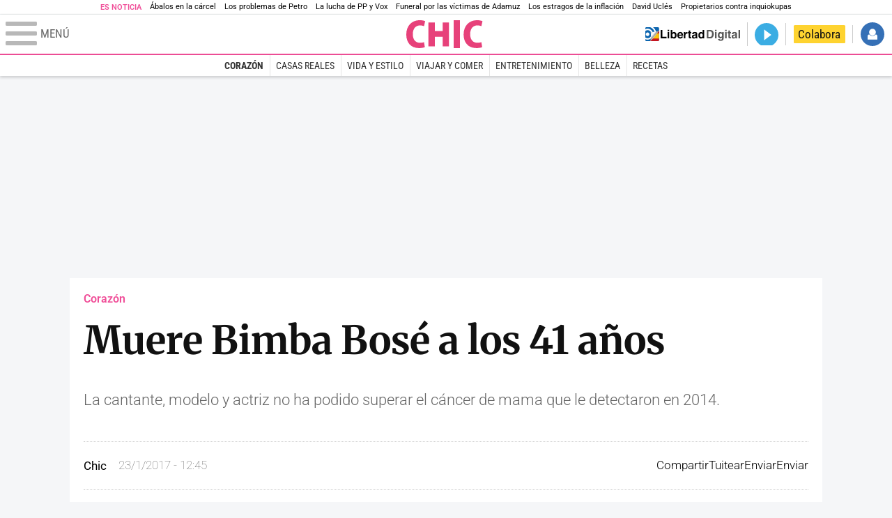

--- FILE ---
content_type: text/html; charset=UTF-8
request_url: https://www.libertaddigital.com/chic/corazon/2017-01-23/bimba-bose-muerte-fallece-cancer-mama-1276591183/
body_size: 12522
content:
<!DOCTYPE html>
<html lang="es-ES" data-adsection="GEN_D" data-adsubsection="CORAZ" data-adpagetype="articulo">
<head prefix="og: http://ogp.me/ns# fb: http://ogp.me/ns/fb# article: http://ogp.me/ns/article#">
    <title>Muere Bimba Bosé a los 41 años - Chic</title>
    <meta http-equiv="content-type" content="text/html; charset=utf-8" />
    <meta name="viewport" content="width=device-width,initial-scale=1,minimum-scale=1" />
    <meta name="mobile-web-app-capable" content="no">
    <meta name="apple-mobile-web-app-capable" content="no" />
    <link rel="preconnect" href="https://s1.staticld.com" />
    <link rel="preload" as="script" href="https://ajax.googleapis.com/ajax/libs/jquery/3.5.1/jquery.min.js" />
    <link rel="preload" as="script" href="https://s1.staticld.com/js/252/210318.min.js" />
                    <link rel="preload" as="font" href="https://s1.staticld.com/fonts/robotocondensed.woff2" crossorigin="anonymous" />
        <link rel="preload" as="font" href="https://s1.staticld.com/fonts/robotocondensed-italic.woff2" crossorigin="anonymous" />
        <link rel="preload" as="font" href="https://s1.staticld.com/fonts/roboto.woff2" crossorigin="anonymous" />
        <link rel="preload" as="font" href="https://s1.staticld.com/fonts/roboto-italic.woff2" crossorigin="anonymous" />
        <link rel="preload" as="font" href="https://s1.staticld.com/fonts/poppins800.woff2" crossorigin="anonymous" />
                <link rel="preload" as="font" href="https://s1.staticld.com/fonts/merriweather.woff2" crossorigin="anonymous" />
        <link rel="preload" as="font" href="https://s1.staticld.com/fonts/inter.woff2" crossorigin="anonymous" />
            
<link rel="preconnect" href="https://www.google-analytics.com" />
<link rel="preconnect" href="https://www.googletagservices.com" />
<link rel="preconnect" href="https://sb.scorecardresearch.com" />
<link rel="preconnect" href="https://onesignal.com" crossorigin="anonymous" />
<link rel="preconnect" href="https://cdn.onesignal.com" />

<link rel="dns-prefetch" href="https://www.adblockanalytics.com" />

<link rel="preconnect" href="https://des.smartclip.net" />
<link rel="preconnect" href="https://static.criteo.net" />
<link rel="preconnect" href="https://gem.gbc.criteo.com" />
<link rel="preconnect" href="https://ag.gbc.criteo.com" />
<link rel="preconnect" href="https://cas.criteo.com" />
<link rel="preconnect" href="https://log.outbrain.com" />
<link rel="dns-prefetch" href="https://www.ultimedia.com" />
<link rel="preconnect" href="https://adservice.google.com" />
<link rel="preconnect" href="https://securepubads.g.doubleclick.net" />
<link rel="preconnect" href="https://pagead2.googlesyndication.com" />
<link rel="preconnect" href="https://cdn.smartclip-services.com" />
<link rel="preconnect" href="https://ib.adnxs.com" />
<link rel="preconnect" href="https://fonts.googleapis.com" />

<link rel="preload" as="script" href="https://www.googletagmanager.com/gtm.js?id=GTM-K8ZQ574" />

    
<meta name="apple-itunes-app" content="app-id=360408369">
<link rel="apple-touch-icon" href="https://s.libertaddigital.com/logos/chic/256.png" />
<meta name="author" content="Chic">
<link rel="canonical" href="https://www.libertaddigital.com/chic/corazon/2017-01-23/bimba-bose-muerte-fallece-cancer-mama-1276591183/" />
<meta name="description" content="La cantante, modelo y actriz no ha podido superar el cáncer de mama que le detectaron en 2014. ">
<link rel="image_src" href="https://s1.staticld.com//2017/01/23/bimba-bose.jpg" />
<meta name="keywords" content="bimba bosé">
<meta http-equiv="last-modified" content="2024-12-31T12:50:16+01:00">
<link rel="manifest" href="https://s.libertaddigital.com/json/manifest/ld.json" />
<meta name="news_keywords" content="bimba bosé">
<meta name="robots" content="follow,index,max-image-preview:large">
<link rel="shortcut icon" href="https://s.libertaddigital.com/chic.ico" />
<meta name="theme-color" content="#f04e98">
<meta property="fb:app_id" content="115312275199271">
<meta property="fb:pages" content="447160248661929">
<meta property="ld:content_type" content="news">
<meta property="ld:outbrain" content="yes">
<meta property="ld:section" content="Corazón">
<meta property="ld:seedtag" content="yes">
<meta property="og:description" content="La cantante, modelo y actriz no ha podido superar el cáncer de mama que le detectaron en 2014. ">
<meta property="og:image" content="https://s1.staticld.com//2017/01/23/1200/675/bimba-bose.jpg">
<meta property="og:image:height" content="675">
<meta property="og:image:width" content="1200">
<meta property="og:site_name" content="Chic">
<meta property="og:title" content="Muere Bimba Bosé a los 41 años">
<meta property="og:type" content="article">
<meta property="og:url" content="https://www.libertaddigital.com/chic/corazon/2017-01-23/bimba-bose-muerte-fallece-cancer-mama-1276591183/">
<meta property="mrf:authors" content="Chic">
<meta property="mrf:sections" content="Chic">
<meta property="mrf:tags" content="contentType:news;sub-section:Corazón;creator:412720333965;branded:no">
<meta property="article:author" content="https://www.facebook.com/chic.ld">
<meta property="article:modified_time" content="2024-12-31T12:50:16+01:00">
<meta property="article:published_time" content="2017-01-23T12:45:13+01:00">
<meta property="article:section" content="Corazón">
<meta property="article:tag" content="bimba bosé" />
<meta name="twitter:card" content="summary_large_image">
<meta name="twitter:description" content="La cantante, modelo y actriz no ha podido superar el cáncer de mama que le detectaron en 2014. ">
<meta name="twitter:image" content="https://s1.staticld.com//2017/01/23/1290/645/x-chic/bimba-bose.jpg">
<meta name="twitter:site" content="@chicrevista">
<meta name="twitter:title" content="Muere Bimba Bosé a los 41 años">
    <script>
        (function(n,t){"use strict";function w(){}function u(n,t){if(n){typeof n=="object"&&(n=[].slice.call(n));for(var i=0,r=n.length;i<r;i++)t.call(n,n[i],i)}}function it(n,i){var r=Object.prototype.toString.call(i).slice(8,-1);return i!==t&&i!==null&&r===n}function s(n){return it("Function",n)}function a(n){return it("Array",n)}function et(n){var i=n.split("/"),t=i[i.length-1],r=t.indexOf("?");return r!==-1?t.substring(0,r):t}function f(n){(n=n||w,n._done)||(n(),n._done=1)}function ot(n,t,r,u){var f=typeof n=="object"?n:{test:n,success:!t?!1:a(t)?t:[t],failure:!r?!1:a(r)?r:[r],callback:u||w},e=!!f.test;return e&&!!f.success?(f.success.push(f.callback),i.load.apply(null,f.success)):e||!f.failure?u():(f.failure.push(f.callback),i.load.apply(null,f.failure)),i}function v(n){var t={},i,r;if(typeof n=="object")for(i in n)!n[i]||(t={name:i,url:n[i]});else t={name:et(n),url:n};return(r=c[t.name],r&&r.url===t.url)?r:(c[t.name]=t,t)}function y(n){n=n||c;for(var t in n)if(n.hasOwnProperty(t)&&n[t].state!==l)return!1;return!0}function st(n){n.state=ft;u(n.onpreload,function(n){n.call()})}function ht(n){n.state===t&&(n.state=nt,n.onpreload=[],rt({url:n.url,type:"cache"},function(){st(n)}))}function ct(){var n=arguments,t=n[n.length-1],r=[].slice.call(n,1),f=r[0];return(s(t)||(t=null),a(n[0]))?(n[0].push(t),i.load.apply(null,n[0]),i):(f?(u(r,function(n){s(n)||!n||ht(v(n))}),b(v(n[0]),s(f)?f:function(){i.load.apply(null,r)})):b(v(n[0])),i)}function lt(){var n=arguments,t=n[n.length-1],r={};return(s(t)||(t=null),a(n[0]))?(n[0].push(t),i.load.apply(null,n[0]),i):(u(n,function(n){n!==t&&(n=v(n),r[n.name]=n)}),u(n,function(n){n!==t&&(n=v(n),b(n,function(){y(r)&&f(t)}))}),i)}function b(n,t){if(t=t||w,n.state===l){t();return}if(n.state===tt){i.ready(n.name,t);return}if(n.state===nt){n.onpreload.push(function(){b(n,t)});return}n.state=tt;rt(n,function(){n.state=l;t();u(h[n.name],function(n){f(n)});o&&y()&&u(h.ALL,function(n){f(n)})})}function at(n){n=n||"";var t=n.split("?")[0].split(".");return t[t.length-1].toLowerCase()}function rt(t,i){function e(t){t=t||n.event;u.onload=u.onreadystatechange=u.onerror=null;i()}function o(f){f=f||n.event;(f.type==="load"||/loaded|complete/.test(u.readyState)&&(!r.documentMode||r.documentMode<9))&&(n.clearTimeout(t.errorTimeout),n.clearTimeout(t.cssTimeout),u.onload=u.onreadystatechange=u.onerror=null,i())}function s(){if(t.state!==l&&t.cssRetries<=20){for(var i=0,f=r.styleSheets.length;i<f;i++)if(r.styleSheets[i].href===u.href){o({type:"load"});return}t.cssRetries++;t.cssTimeout=n.setTimeout(s,250)}}var u,h,f;i=i||w;h=at(t.url);h==="css"?(u=r.createElement("link"),u.type="text/"+(t.type||"css"),u.rel="stylesheet",u.href=t.url,t.cssRetries=0,t.cssTimeout=n.setTimeout(s,500)):(u=r.createElement("script"),u.type="text/"+(t.type||"javascript"),u.src=t.url);u.onload=u.onreadystatechange=o;u.onerror=e;u.async=!1;u.defer=!1;t.errorTimeout=n.setTimeout(function(){e({type:"timeout"})},7e3);f=r.head||r.getElementsByTagName("head")[0];f.insertBefore(u,f.lastChild)}function vt(){for(var t,u=r.getElementsByTagName("script"),n=0,f=u.length;n<f;n++)if(t=u[n].getAttribute("data-headjs-load"),!!t){i.load(t);return}}function yt(n,t){var v,p,e;return n===r?(o?f(t):d.push(t),i):(s(n)&&(t=n,n="ALL"),a(n))?(v={},u(n,function(n){v[n]=c[n];i.ready(n,function(){y(v)&&f(t)})}),i):typeof n!="string"||!s(t)?i:(p=c[n],p&&p.state===l||n==="ALL"&&y()&&o)?(f(t),i):(e=h[n],e?e.push(t):e=h[n]=[t],i)}function e(){if(!r.body){n.clearTimeout(i.readyTimeout);i.readyTimeout=n.setTimeout(e,50);return}o||(o=!0,vt(),u(d,function(n){f(n)}))}function k(){r.addEventListener?(r.removeEventListener("DOMContentLoaded",k,!1),e()):r.readyState==="complete"&&(r.detachEvent("onreadystatechange",k),e())}var r=n.document,d=[],h={},c={},ut="async"in r.createElement("script")||"MozAppearance"in r.documentElement.style||n.opera,o,g=n.head_conf&&n.head_conf.head||"head",i=n[g]=n[g]||function(){i.ready.apply(null,arguments)},nt=1,ft=2,tt=3,l=4,p;if(r.readyState==="complete")e();else if(r.addEventListener)r.addEventListener("DOMContentLoaded",k,!1),n.addEventListener("load",e,!1);else{r.attachEvent("onreadystatechange",k);n.attachEvent("onload",e);p=!1;try{p=!n.frameElement&&r.documentElement}catch(wt){}p&&p.doScroll&&function pt(){if(!o){try{p.doScroll("left")}catch(t){n.clearTimeout(i.readyTimeout);i.readyTimeout=n.setTimeout(pt,50);return}e()}}()}i.load=i.js=ut?lt:ct;i.test=ot;i.ready=yt;i.ready(r,function(){y()&&u(h.ALL,function(n){f(n)});i.feature&&i.feature("domloaded",!0)})})(window);
        head.load([
                                                {jquery: "https://ajax.googleapis.com/ajax/libs/jquery/3.5.1/jquery.min.js"},
            {breaking: "https://s1.staticld.com//rt/2017urgente.js"},
                        {ld: "https://s1.staticld.com/js/252/210318.min.js"},

            {publi: "https://s1.staticld.com/rt/ld.min.js"}        ]);
    </script>
    <link title="Libertad Digital" rel="search" type="application/opensearchdescription+xml" href="https://www.libertaddigital.com/fragmentos/open-search.xml" />
    <link rel="stylesheet" href="https://s1.staticld.com/css/252/mobile.min.css" />
    <link rel="stylesheet" media="(min-width: 480px)" href="https://s1.staticld.com/css/252/tablet.min.css" />
    <link rel="stylesheet" media="(min-width: 821px)" href="https://s1.staticld.com/css/252/desktop.min.css" />
    <link rel="stylesheet" media="print" href="https://s1.staticld.com/css/252/print.min.css" />
                        <script type="application/ld+json">{"@context":"https://schema.org","@type":"NewsArticle","headline":"Muere Bimba Bosé a los 41 años","description":"La cantante, modelo y actriz no ha podido superar el cáncer de mama que le detectaron en 2014. ","articleSection":"Corazón","datePublished":"2017-01-23T12:45:13+0100","dateModified":"2024-12-31T12:50:16+0100","keywords":"Bimba Bosé","mainEntityOfPage":{"@type":"WebPage","@id":"https://www.libertaddigital.com/chic/corazon/2017-01-23/bimba-bose-muerte-fallece-cancer-mama-1276591183/"},"image":{"@type":"ImageObject","url":"https://s1.staticld.com//2017/01/23/bimba-bose.jpg","width":1290,"height":774},"author":{"@type":"Person","name":"Chic","url":""},"publisher":{"@type":"Organization","name":"Libertad Digital","url":"https://www.libertaddigital.com/","logo":{"@type":"ImageObject","url":"https://s1.staticld.com//2020/11/25/libertaddigital-logo.jpg"},"sameAs":["https://www.facebook.com/libertad.digital","https://x.com/libertaddigital","https://es.wikipedia.org/wiki/Libertad_Digital","https://www.instagram.com/libertaddigital_"],"publishingPrinciples":{"@type":"CreativeWork","url":"https://www.libertaddigital.com/corporativo/#valores"}},"articleBody":"Bimba Bosé ha fallecido a los 41 años en el Hospital Ramón y Cajal de Madrid tras una larga enfermedad que arrastraba desde el año 2014 y que le obligó a pasar por el quirófano en abril del mismo año. La cantante y modelo llevaba meses luchando contra la metástasis en huesos, hígado y cerebro que el cáncer de mama le había provocado, como ella misma reconoció en una de sus últimas entrevistas. No obstante, siempre se mostró optimista cuando hablaba sobre su enfermedad.\n\nLa hija de Lucía Dominguín y sobrina de Miguel Bosé, explicó el pasado verano que nunca se había recuperado de su enfermedad tras la especulaciones de la prensa sobre su estado de salud: \"Me diagnosticaron cáncer en la mama izquierda hace dos años. Desde entonces sigo en tratamiento. No es que tenga una recaída es que nunca me he curado. Sigo en tratamiento y va para largo\", explicó a los medios de comunicación.\n\nActualmente, se había mudado a Sotogrande junto a sus hijas para vivir en un entorno más tranquilo y alejado de la ciudad.\n\nSu familia ha emitido un comunicado oficial anunciando su fallecimiento, así como anunciando que el último adiós de la familia tendrá lugar en la más estricta privacidad:\n\n\n\"Con gran tristeza confirmo que Bimba Bosé ha fallecido esta mañana rodeada de sus seres queridos tras una larga, valiente y heroica lucha contra el cáncer.\n\nLa familia solicita que sea respetada su privacidad en estos difíciles momentos y agradece profundamente las muestras de cariño recibidas en todo este tiempo.\n\nEl deseo expreso de la familia es dar el último adiós a Bimba en la más estricta intimidad.\"\n\n\nEl duelo de Miguel Bosé\n\n\nEl duelo de Miguel Bosé por el fallecimiento de su sobrina Bimba ha quedado reflejado en un mensaje de despedida que el conocido músico ha publicado en sus redes sociales y en el que se refiere a ella como su \"hija\".\n\"Buen viaje Bimba, mi cómplice, mi compañera, mi amor, mi hija querida. Guíame\", ha escrito el intérprete de \"Olvídame tú\" en su perfil oficial de Twitter.\n\nBuen viaje Bimba, mi cómplice, mi compañera, mi amor, mi hija querida. Guíame.— Miguel Bosé (@BoseOfficial) 23 de enero de 2017"}</script><script type="application/ld+json">{"@context":"https://schema.org","@type":"WebSite","url":"https://www.libertaddigital.com/","potentialAction":{"@type":"SearchAction","target":{"@type":"EntryPoint","urlTemplate":"https://www.libertaddigital.com/c.php?op=buscar&q={search_term_string}"},"query-input":"required name=search_term_string"}}</script><script type="application/ld+json">{"@context":"http://schema.org","@type":"BreadcrumbList","itemListElement":[{"@type":"ListItem","position":1,"name":"Inicio","item":"https://www.libertaddigital.com/"},{"@type":"ListItem","position":2,"name":"Chic","item":"https://www.libertaddigital.com/chic/"},{"@type":"ListItem","position":3,"name":"Corazón","item":"https://www.libertaddigital.com/chic/corazon/"},{"@type":"ListItem","position":4,"name":"Muere Bimba Bosé a los 41 años","item":"https://www.libertaddigital.com/chic/corazon/2017-01-23/bimba-bose-muerte-fallece-cancer-mama-1276591183/"}]}</script></head>

<body class="chic noticia">
<a name="top"></a>

<noscript><iframe src="https://www.googletagmanager.com/ns.html?id=GTM-K8ZQ574" height="0" width="0" style="display:none;visibility:hidden"></iframe></noscript>


<nav class="news">
    <span class="title">Es Noticia</span>
    <div class="scrollable"><ul>
            <li class="name"><a class="url" href="https://www.libertaddigital.com/espana/2026-01-31/abalos-el-preso-mas-carismatico-de-soto-del-real-cae-simpatico-y-tiene-un-circulo-bastante-amplio-de-amigos-7351365/">Ábalos en la cárcel</a></li>
            <li class="name"><a class="url" href="https://www.libertaddigital.com/internacional/latinoamerica/2026-01-31/que-le-pasa-a-gustavo-petro-con-el-sexo-y-el-alcohol-7351903/">Los problemas de Petro</a></li>
            <li class="name"><a class="url" href="https://www.libertaddigital.com/espana/politica/2026-01-31/s-la-batalla-mas-cruenta-entre-pp-y-vox-se-libra-en-europa-7351837/">La lucha de PP y Vox</a></li>
            <li class="name"><a class="url" href="https://www.libertaddigital.com/espana/2026-01-29/el-obispo-de-huelva-reclama-que-es-necesario-esclarecer-la-verdad-de-lo-ocurrido-y-actuar-con-justicia-7351504/">Funeral por las víctimas de Adamuz</a></li>
            <li class="name"><a class="url" href="https://www.libertaddigital.com/libremercado/2026-01-30/los-estragos-de-la-inflacion-con-sanchez-20-000-euros-de-2018-tienen-hoy-un-valor-de-15-000-euros-7351270/">Los estragos de la inflación </a></li>
            <li class="name"><a class="url" href="https://www.libertaddigital.com/espana/politica/2026-01-30/y-si-cancelamos-a-david-ucles-7351202/">David Uclés</a></li>
            <li class="name"><a class="url" href="https://www.libertaddigital.com/libremercado/2026-01-30/guerra-total-entre-propietarios-y-defensores-de-inquiokupas-tras-la-caida-del-decreto-antidesahucios-7351431/">Propietarios contra inquiokupas </a></li>
        </ul></div>
</nav>

<header class="superior">
    <a href="#" class="menu" aria-label="Abrir el menú de la web">
        <div class="hamburguesa">
            <span class="linea"></span>
            <span class="linea"></span>
            <span class="linea"></span>
        </div>
        <span class="rotulo">Menú</span>
    </a>
    <a class="logo"  href="https://www.libertaddigital.com/chic/" title="Chic">
    <svg xmlns="http://www.w3.org/2000/svg" viewBox="0 -1.8 345.8 126.7"><path fill="#E7417A" d="M83.7 120.7c-4.3 1.9-13.9 4.1-26 4.1C18.5 124.8 0 97.5 0 63.3 0 19.1 28.8-1.9 60.5-1.9 73-1.9 81.6.7 85.1 2.6L80 25.5c-4.2-1.9-10.1-3.7-17.9-3.7-17.7 0-32.6 12.1-32.6 39.9 0 25.7 12.8 39.1 32.7 39.1 6.4 0 13.6-1.3 17.9-2.9l3.6 22.8zM213.6-1.8h28.5v126.4h-28.5V-1.8zM342.4 120.7c-4.3 1.9-13.9 4.1-26 4.1-39.1 0-57.7-27.3-57.7-61.5 0-44.2 28.8-65.2 60.5-65.2 12.5 0 21.1 2.6 24.6 4.5l-5.1 22.8c-4.2-1.9-10.1-3.7-17.9-3.7-17.7 0-32.6 12.1-32.6 39.9 0 25.7 12.8 39.1 32.7 39.1 6.4 0 13.6-1.3 17.9-2.9l3.6 22.9zM128.7 73.2H164v43.6h28.6V8.4H164v39.2h-35.3V8.4h-28.6v108.4h28.6z"/></svg>    </a>
        <!---->    <nav>
        <ul>
                            <li class="volver"><a href="https://www.libertaddigital.com/">Volver a Libertad Digital</a></li>
                        <li class="directo" id="directoesradio"><a href="https://esradio.libertaddigital.com/directo.html">
                    <span class="title">Directo</span>
                    <span class="programa">esRadio</span>
                                    </a></li>
            <li class="colaborar"><a href="https://www.libertaddigital.com/colabora/">Colabora</a></li>
            <li id="navbarLoginUsername" class="login">
                <a href="#">Iniciar Sesión</a>
            </li>
        </ul>
    </nav>
</header>

<div id="desplegable_login" class="d_usuario" style="display: none;"></div>

    <nav class="submenu">
        <div class="scrollable">
            <ul>
                                    <li class="name actual"><a class="url" href="https://www.libertaddigital.com/chic/corazon/">Corazón</a></li>
                                    <li class="name"><a class="url" href="https://www.libertaddigital.com/chic/casas-reales/">Casas Reales</a></li>
                                    <li class="name"><a class="url" href="https://www.libertaddigital.com/chic/vida-estilo/">Vida y estilo</a></li>
                                    <li class="name"><a class="url" href="https://www.libertaddigital.com/chic/viajar-comer/">Viajar y comer</a></li>
                                    <li class="name"><a class="url" href="https://www.libertaddigital.com/chic/entretenimiento/">Entretenimiento</a></li>
                                    <li class="name"><a class="url" href="https://www.libertaddigital.com/chic/belleza/">Belleza</a></li>
                                    <li class="name"><a class="url" href="https://www.libertaddigital.com/chic/recetas/">Recetas</a></li>
                            </ul>
        </div>
    </nav>


    <div id="cintillo" class="vacio"></div>


    <div style="position: relative; overflow: hidden;"><div id="fb-root"></div></div>
    <script>
        head.ready("ld", function() {
            cargar_facebook(115312275199271, 'www.libertaddigital.com', 'www.libertaddigital.com',
                false);
        });
    </script>

        
    <div class="dfp outofpage" id="outofpage"></div><div class="dfp mega atf" id="mega-atf"></div>
    
    
    <main>


<div id="infinito" data-json="https://s1.staticld.com/rt/seccion-GEN_D.json">
<div class="interior" >
    <div class="contabilizacion"><img src="https://c1.staticld.com/img/none.png?cpn=1276591183&type=n&section=GEN_D" /></div>

    <div class="heading">
        <div class="overline"><a href="https://www.libertaddigital.com/chic/corazon/">Corazón</a></div>
        <h1>Muere Bimba Bosé a los 41 años</h1>
        <h2 class="lede">La cantante, modelo y actriz no ha podido superar el cáncer de mama que le detectaron en 2014.&nbsp;</h2>            </div>

    <div class="toolbar">
    <div class="dateline">
        <div class="byline">Chic</div>        <time>23/1/2017 - 12:45</time>    </div>
    <ul class="social">
            <li class="facebook" data-text="Muere Bimba Bosé a los 41 años">Compartir</li>
        <li class="twitter"  data-text="Muere Bimba Bosé a los 41 años" data-via="chicrevista" data-related="">Tuitear</li>
        <li class="whatsapp" data-text="Muere Bimba Bosé a los 41 años">Enviar</li>
        <li class="email"    data-text="Muere Bimba Bosé a los 41 años">Enviar</li>
    </ul>
</div>        
    
        
    <div class="dfp brandday" id="sc-brandday"></div>
    <div class="conlateral">
        <div class="content">
            
    <figure id="ph633a5bc9-c356-46b5-b638-136e139183e8" class="main_photo ">
        <a href="https://s1.staticld.com//2017/01/23/1920/1080/fit/bimba-bose.jpg" class="fancybox" title="Bimba Bosé | Cordon Press">            <picture><source sizes="auto" type="image/webp"  media="(max-width: 320px)" srcset="https://s1.staticld.com//2017/01/23/320/192/bimba-bose.jpg.webp 320w" /><source sizes="auto" type="image/jpeg"  media="(max-width: 320px)" srcset="https://s1.staticld.com//2017/01/23/320/192/bimba-bose.jpg 320w" /><source sizes="auto" type="image/webp"  media="(max-width: 480px)" srcset="https://s1.staticld.com//2017/01/23/480/288/bimba-bose.jpg.webp 480w" /><source sizes="auto" type="image/jpeg"  media="(max-width: 480px)" srcset="https://s1.staticld.com//2017/01/23/480/288/bimba-bose.jpg 480w" /><source sizes="auto" type="image/webp"  media="(max-width: 754px)" srcset="https://s1.staticld.com//2017/01/23/754/453/bimba-bose.jpg.webp 754w" /><source sizes="auto" type="image/jpeg"  media="(max-width: 754px)" srcset="https://s1.staticld.com//2017/01/23/754/453/bimba-bose.jpg 754w" /><source sizes="auto" type="image/webp"  srcset="https://s1.staticld.com//2017/01/23/697/419/bimba-bose.jpg.webp 697w" /><source sizes="auto" type="image/jpeg"  srcset="https://s1.staticld.com//2017/01/23/697/419/bimba-bose.jpg 697w" /><img loading="lazy" src="https://s1.staticld.com/images/trans.png" alt="La cantante, modelo y actriz no ha podido superar el cáncer de mama que le detectaron en 2014.&amp;nbsp;" title="Muere Bimba Bosé a los 41 años" /></picture>        </a>                    <figcaption>Bimba Bosé | <span>Cordon Press</span></figcaption>
            </figure>

            <div class="trinityAudioPlaceholder"></div>            
                        
                        <div class="body ">
            <p><a href="http://www.libertaddigital.com/personajes/bimba-bose/"><strong>Bimba Bosé</strong> </a>ha fallecido<strong> a los 41 años</strong> en el Hospital Ramón y Cajal de Madrid tras una larga enfermedad que arrastraba desde el año 2014 y que le obligó a <a href="http://www.libertaddigital.com/chic/corazon/2014-05-21/bimba-bose-operada-de-cancer-de-mama-1276519180/">pasar por el quirófano en abril del mismo año</a>. La cantante y modelo llevaba meses luchando contra la<a href="http://www.libertaddigital.com/chic/corazon/2016-06-28/bimba-bose-sobre-su-cancer-nunca-me-he-curado-1276577298/"> metástasis en huesos, hígado y cerebro</a> que el <strong>cáncer de mama </strong>le había provocado, como ella misma reconoció en una de sus últimas entrevistas. No obstante, siempre se mostró optimista cuando hablaba sobre su enfermedad.</p>
<div class="dfp roba atf movil dentro" id="roba-movil-atf"></div>
<p>La hija de <strong>Lucía Dominguín </strong>y sobrina de <strong>Miguel Bosé</strong>, explicó el pasado verano que <a href="http://www.libertaddigital.com/chic/corazon/2016-06-28/bimba-bose-sobre-su-cancer-nunca-me-he-curado-1276577298/"><strong>nunca se había recuperado de su enfermedad</strong></a> tras la especulaciones de la prensa sobre su estado de salud: "Me diagnosticaron cáncer en la mama izquierda hace dos años. Desde entonces sigo en tratamiento. No es que tenga una recaída es que nunca me he curado. Sigo en tratamiento y va para largo", explicó a los medios de comunicación.</p>
<p>Actualmente, <strong>se había mudado a Sotogrande</strong> junto a sus hijas para vivir en un entorno más tranquilo y alejado de la ciudad.</p>
<p>Su familia ha emitido un comunicado oficial anunciando su fallecimiento, así como anunciando que el último adiós de la familia tendrá lugar en la más estricta privacidad:</p>
<blockquote>
<p>"Con gran tristeza confirmo que Bimba Bosé ha fallecido esta mañana rodeada de sus seres queridos tras una larga, valiente y heroica lucha contra el cáncer.</p>

<p>La familia solicita que sea respetada su privacidad en estos difíciles momentos y agradece profundamente las muestras de cariño recibidas en todo este tiempo.</p>

<p>El deseo expreso de la familia es dar el último adiós a Bimba en la más estricta intimidad."</p>
</blockquote>
<h3>El duelo de Miguel Bosé</h3>
<div class="dfp roba btf movil dentro" id="roba-movil-btf"></div>
<p><br>
El duelo de Miguel Bosé por el fallecimiento de su sobrina Bimba ha quedado reflejado en un mensaje de despedida que el conocido músico ha publicado en sus redes sociales y en el que se refiere a ella como su "hija".</p>
<section class="related">
    <h2>Relacionado</h2>
    <ul>
                    <li><a href="https://www.libertaddigital.com/chic/corazon/2017-01-23/carlos-perez-gimeno-la-increible-entereza-con-la-que-bimba-bose-llevo-su-enfermedad-81200/">
                <span>23 Ene. 2017:</span> Una increíble entereza            </a></li>
            </ul>
</section>
<div class="dfp roba btf2 movil dentro" id="roba-movil-btf2"></div>
<p>
"Buen viaje Bimba, mi cómplice, mi compañera, mi amor, mi hija querida. Guíame", ha escrito el intérprete de "Olvídame tú" en su perfil oficial de Twitter.</p>
<blockquote class="twitter-tweet"><p lang="es" dir="ltr">Buen viaje Bimba, mi cómplice, mi compañera, mi amor, mi hija querida. Guíame.</p>— Miguel Bosé (@BoseOfficial) <a href="https://twitter.com/BoseOfficial/status/823514703171350529">23 de enero de 2017</a></blockquote>
<script async src="//platform.twitter.com/widgets.js" type="text/javascript"></script>            </div>
                                                <section class="tags">
    <h2>Temas</h2>
    <ul>
            <li><a href="https://www.libertaddigital.com/personajes/bimba-bose/">Bimba Bosé</a></li>
        </ul>
</section>            <ul class="social">
    <li class="facebook" data-text="Muere Bimba Bosé a los 41 años">Compartir</li>
    <li class="twitter"  data-text="Muere Bimba Bosé a los 41 años" data-via="chicrevista" data-related="">Tuitear</li>
    <li class="whatsapp" data-text="Muere Bimba Bosé a los 41 años">Enviar</li>
    <li class="email"    data-text="Muere Bimba Bosé a los 41 años">Enviar</li>
</ul>        </div>

        <div>
                            <div class="flexbox_stuck"><div class="stuck"><div class="dfp roba atf" id="roba-atf"></div></div></div>
                                        <div class="flexbox_stuck"><div class="stuck">
                <div class="bloque miniportada json 8">
    <h4>En Chic</h4>
    <ul></ul>
</div>                                </div></div>
                    </div>
    </div>

        <div id="bajocontenido"></div></div>

<style type="text/css">
  .servicios {
    border-radius: 10px !important;
  }
  .servicios ul.ldTabs li[rel]:hover,
  .servicios ul.ldTabs li.active {
    border-radius: 5px 5px 0 0 !important;
  }
</style>

<div class="servicios">
  <section class="propios">
    <header>
      <h2>Servicios</h2>
    </header>
    <ul>
      <li><a href="https://www.libertaddigital.com/servicios/trafico/">Tráfico</a></li>
      <li><a href="https://www.libertaddigital.com/servicios/eltiempo/">El Tiempo</a></li>
      <li><a href="https://www.libertaddigital.com/servicios/gasolineras/">Precio gasolineras</a></li>
      <li><a href="https://www.libertaddigital.com/servicios/radares/">Radares</a></li>
      <li><a href="https://www.libertaddigital.com/hemeroteca.html">Hemeroteca</a></li>
    </ul>
  </section>

  <section class="partners">
    <header>
      <ul class="ldTabs">
        <li class="tab" rel="tabradar">Radarbot</li>
       <!-- <li class="tab" rel="tablibro">Libro</li> -->
        <li class="tab" rel="tabcurso">Curso</li>
        <li class="tab" rel="tabescultura">Inversión</li>
        <li class="tab" rel="tabsecuritas">Securitas</li>
        <li class="tab" rel="tabbvs">Buena Vida</li>
         <li class="tab" rel="durcal">Reloj</li>
      </ul>
    </header>
    <div class="ldTabs">
      <div id="tabradar" class="tab">
        <iframe
          class="l"
          data-src="https://www.libertaddigital.com/fragmentos/radarbot-responsive.html?2"
          title="Radarbot"
          width="100%"
          height="300"
          frameborder="0"
          scrolling="no"
        ></iframe>
      </div>
     <!-- <div id="tablibro" class="tab">
        <iframe
          class="l"
          data-src="https://www.libertaddigital.com/fragmentos/libro-responsive.html?3"
          title="Libro"
          width="100%"
          height="300"
          frameborder="0"
          scrolling="no"
        ></iframe>
      </div> -->
      <div id="tabcurso" class="tab">
        <iframe
          class="l"
          data-src="https://www.libertaddigital.com/fragmentos/curso-estrategias-responsive.html?4"
          title="Curso"
          width="100%"
          height="300"
          frameborder="0"
          scrolling="no"
        ></iframe>
      </div>
      <div id="tabescultura" class="tab">
        <iframe
          class="l"
          data-src="https://www.libertaddigital.com/fragmentos/historia-responsive.html?4"
          title="Inversión"
          width="100%"
          height="300"
          frameborder="0"
          scrolling="no"
        ></iframe>
      </div>
      <div id="tabsecuritas" class="tab">
        <iframe
          class="l"
          data-src="https://www.libertaddigital.com/fragmentos/securitas-responsive.html?6"
          title="Inversión"
          width="100%"
          height="300"
          frameborder="0"
          scrolling="no"
        ></iframe>
      </div>

                  <div id="tabbvs" class="tab">
        <iframe
          class="l"
          data-src="https://www.libertaddigital.com/fragmentos/bvs-responsive.html?8"
          title="Bvs"
          width="100%"
          height="300"
          frameborder="0"
          scrolling="no"
        ></iframe>
      </div>

                        <div id="durcal" class="tab">
        <iframe
          class="l"
          data-src="https://www.libertaddigital.com/fragmentos/durcal-responsive.html?9"
          title="Bvs"
          width="100%"
          height="300"
          frameborder="0"
          scrolling="no"
        ></iframe>
      </div>
    </div>
  </section>
</div>

<script>
  head.load("https://s.libertaddigital.com/js/3/ld.tabs.min.js", function () {
    var totalTabs = $(".partners li.tab").length;
    var randomIndex = Math.floor(Math.random() * (totalTabs - 1)) + 1;
    $(".partners li.tab").eq(randomIndex).addClass("active");
    $(".partners ul.ldTabs").ldTabs(".partners div.ldTabs", { accordion: false });
  });
</script><div class="dfp mega btf" id="mega-btf"></div>
</div>

</main>


<nav class="menu">
    <section class="buscador">
        <form action="https://www.libertaddigital.com/c.php?op=buscar" method="get">
            <input id="search_box" name="q" type="text" aria-label="Buscar" placeholder="Buscar..." />
            <input type="submit" />
        </form>
    </section>
    <section>
        <header><h2>Secciones</h2></header>
        <ul class="three">
            <li><a href="https://www.libertaddigital.com/">Portada</a></li>
            <li><a href="https://www.libertaddigital.com/opinion/">Opinión</a></li>
            <li><a href="https://www.libertaddigital.com/espana/">España</a></li>
            <li><a href="https://www.libertaddigital.com/andalucia/">Andalucía</a></li>
            <li><a href="https://www.libertaddigital.com/madrid/">Madrid</a></li>
            <li><a href="https://www.libertaddigital.com/canarias/">Canarias</a></li>
            <li><a href="https://www.libertaddigital.com/valencia/">Valencia</a></li>
            <li><a href="https://www.libertaddigital.com/internacional/">Internacional</a></li>
            <li><a href="https://www.libertaddigital.com/defensa/">Defensa</a></li>
            <li><a href="https://www.libertaddigital.com/chic/corazon/">Corazón</a></li>
            <li><a href="https://www.libertaddigital.com/chic/viajar-comer/">Viajar y Comer</a></li>
            <li><a href="https://www.libertaddigital.com/deportes/">Deportes</a></li>
            <li><a href="https://www.libertaddigital.com/sucesos/">Sucesos</a></li>
            <li><a href="https://www.libertaddigital.com/cultura/">Cultura</a></li>
            <li><a href="https://www.libertaddigital.com/cultura/libros/">Libros</a></li>
            <li><a href="https://www.libertaddigital.com/cultura/cine/">Cine</a></li>
            <li><a href="https://www.libertaddigital.com/cultura/series/">Series</a></li>
            <li><a href="https://www.libertaddigital.com/ciencia-tecnologia/">Tecnociencia</a></li>
            <li><a href="https://www.libertaddigital.com/ciencia-tecnologia/salud/">Salud</a></li>
            <li><a href="https://tv.libertaddigital.com/">Vídeos</a></li>
            <li><a href="https://www.libertaddigital.com/fotos/">Fotos</a></li>
        </ul>
    </section>
    <section class="channels">
        <header><h2>Canales</h2></header>
        <ul class="nolines">
            <li><a href="https://www.libertaddigital.com/libremercado/"><img class="l" src="https://s1.staticld.com/images/svg/logo-libremercado.svg" width="890" height="130" alt="Libre Mercado" /></a></li>
            <li><a href="https://www.libertaddigital.com/chic/"><img class="l" src="https://s1.staticld.com/images/svg/logo-chic.svg" width="393" height="144" alt="Chic" /></a></li>
            <li class="esradio"><a href="https://esradio.libertaddigital.com/"><img class="l" src="https://s1.staticld.com/images/svg/logo-esradio.svg" width="999" height="316" alt="esRadio" /></a></li>
            <li><a href="https://www.libertaddigital.com/club/"><img class="l" src="https://s1.staticld.com/images/svg/club.svg" width="1053" height="383" alt="ClubLD" /></a></li>
        </ul>
    </section>
    <section class="services">
        <header><h2>Servicios</h2></header>
        <ul class="two">
            <li><a href="https://www.libertaddigital.com/compras/">Me lo compro</a></li>
            <li><a href="https://yoquierouno.com/">Yo quiero uno</a></li>
            <li><a href="https://www.libertaddigital.com/servicios/trafico/">Tráfico</a></li>
            <li><a href="https://www.libertaddigital.com/servicios/gasolineras/">Precio gasolineras</a></li>
            <li><a href="https://www.libertaddigital.com/servicios/radares/">Radares</a></li>
            <li><a href="https://www.libertaddigital.com/servicios/eltiempo/">El Tiempo</a></li>
            <li><a href="https://conectate.estrategiasdeinversion.com/curso-de-inversion-y-gestion-patrimonial/">Gestiona tu patrimonio</a></li>
            <li><a href="https://www.libertaddigital.com/participacion/">Participación</a></li>
            <li><a href="https://www.libertaddigital.com/movil.html">Móviles</a></li>
            <li><a href="https://www.libertaddigital.com/correo/">Boletines</a></li>
            <li><a href="https://www.libertaddigital.com/rss/">RSS</a></li>
            <li><a href="https://www.libertaddigital.com/accesible/">Versión accesible</a></li>
            <li><a href="https://www.libertaddigital.com/ultimas-noticias.html">Últimas noticias</a></li>
        </ul>
    </section>
    <section>
        <header><h2>Archivo</h2></header>
        <ul>
            <li><a href="https://www.libertaddigital.com/hemeroteca.html">Hemeroteca</a></li>
            
            <li><a href="https://www.libertaddigital.com/personajes/">Personajes</a></li>
            <li><a href="https://www.libertaddigital.com/lugares/">Lugares</a></li>
            <li><a href="https://www.libertaddigital.com/empresas/">Empresas</a></li>
            <li><a href="https://www.libertaddigital.com/organismos/">Organismos</a></li>
            <li><a href="https://www.libertaddigital.com/temas/">Temas</a></li>
            <li><a href="https://www.libertaddigital.com/eventos/">Eventos LD</a></li>
        </ul>
    </section>
    <section>
        <header><h2>Redes</h2></header>
        <ul class="social nolines noshare">
            <li class="facebook l"><a class="box" href="https://www.facebook.com/chic.ld" target="_blank" rel="noopener" aria-label="Cuenta de Facebook"><span class="share">Facebook</span></a></li>
            <li class="twitter l"><a class="box" href="https://x.com/chicrevista" target="_blank" rel="noopener" aria-label="Cuenta de X/Twitter"><span class="share">X</span></a></li>
            <li class="instagram l"><a class="box" href="https://instagram.com/chicrevista" target="_blank" rel="noopener" aria-label="Cuenta de Instagram"><span class="share">Instagram</span></a></li>
            <li class="youtube l"><a class="box" href="https://www.youtube.com/LibertadDigital" target="_blank" rel="noopener" aria-label="Canal de YouTube"><span class="share">YouTube</span></a></li>
            <li class="whatsapp l"><a class="box" href="https://whatsapp.com/channel/0029Va8WwiCKbYMPoDUA4w10" target="_blank" rel="noopener" aria-label="Canal de WhatsApp"><span class="share">WhatsApp</span></a></li>
            <li class="telegram l"><a class="box" href="https://t.me/libertaddigital" target="_blank" rel="noopener" aria-label="Canal de Telegram"><span class="share">Telegram</span></a></li>
        </ul>
    </section>
</nav>

<footer class="inferior">
    <nav class="links">
        <a class="ld l" href="https://www.libertaddigital.com/">Libertad Digital</a>
        <ul class="corporativo">
            <li><a href="https://www.libertaddigital.com/corporativo/">Información corporativa</a></li>
            <li><a href="https://www.libertaddigital.com/tc.html">Términos y Condiciones</a></li>
            <li><a class="cmp" href="https://www.libertaddigital.com/cookies.html"><!--Privacidad y -->Cookies</a></li>
            <li><a href="https://www.libertaddigital.com/soporte"><!--Soporte-->Asistencia técnica</a></li>
            <li><a href="https://www.libertaddigital.com/autores/">Autores</a></li>
        </ul>
            <ul class="partners">
                            <li><a href="https://www.google.com/dfp/" rel="nofollow">Trafficking: DFP</a></li>
                <li><a href="https://www.smartclip.com/es/" rel="nofollow">Campañas: Smartclip</a></li>
                <li><a href="https://www.gfk.com/es/products/gfk-digital-audience-measurement" rel="nofollow">Estadísticas: GfK DAM</a></li>
                <li><a href="https://www.acens.es" rel="nofollow">Housing: Acens</a></li>
                <li><a href="https://www.flumotion.com/" rel="nofollow">Streaming: Flumotion</a></li>
                <li><a href="https://www.novainternet.es" rel="nofollow">Sistemas: Nova</a></li>        </ul>
        </nav>
    <nav class="links_social">
        <p>Encuéntranos en:</p>
        <ul>
            <li><a class="facebook l" href="https://www.facebook.com/chic.ld" target="_blank" rel="noopener">Facebook</a></li>
            <li><a class="twitter l" href="https://x.com/chicrevista" target="_blank" rel="noopener">Twitter</a></li>
            <li><a class="instagram l" href="https://instagram.com/chicrevista" target="_blank" rel="noopener">Instagram</a></li>
            <li><a class="youtube l" href="https://www.youtube.com/LibertadDigital" target="_blank" rel="noopener">YouTube</a></li>
            <li><a class="google l" href="https://profile.google.com/cp/CgkvbS8wZ2drM2Y" target="_blank" rel="noopener">Google Discover</a></li>
            <li><a class="flipboard l" href="https://flipboard.com/@chic-r7ff5rc0y" target="_blank" rel="noopener">Flipboard</a></li>
            <li><a class="telegram l" href="https://t.me/libertaddigital" target="_blank" rel="noopener">Telegram</a></li>
            <li><a class="apple l" href="https://www.apple.com/es/search/esradio?src=serp" target="_blank" rel="noopener">iTunes</a></li>
        </ul>
    </nav>
</footer>

<style>#ph633a5bc9-c356-46b5-b638-136e139183e8{padding-bottom:60%;aspect-ratio:auto}@media (max-width:480px){#ph633a5bc9-c356-46b5-b638-136e139183e8{padding-bottom:calc(60% + 1.5em)}}</style>
</body>
</html>